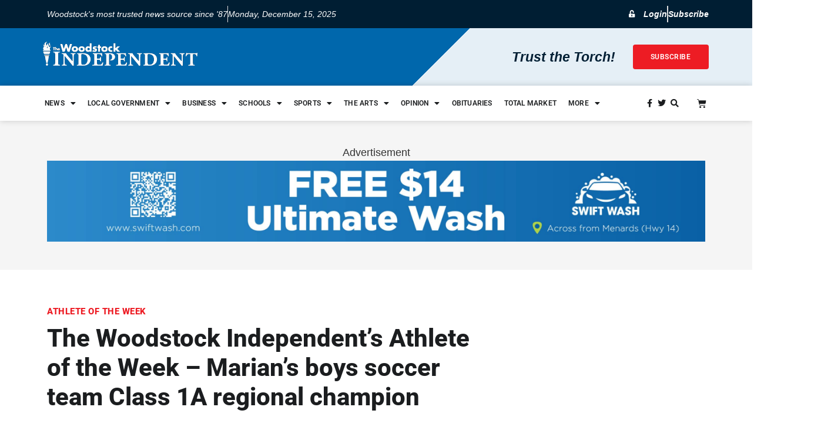

--- FILE ---
content_type: text/css
request_url: https://www.thewoodstockindependent.com/wp-content/uploads/elementor/css/post-36042.css?ver=1765469903
body_size: 700
content:
.elementor-kit-36042{--e-global-color-primary:#6EC1E4;--e-global-color-secondary:#54595F;--e-global-color-text:#7A7A7A;--e-global-color-accent:#61CE70;--e-global-color-4d3d4a6:#0067AC;--e-global-color-c7af263:#001E33;--e-global-color-f31e0d5:#ED1C24;--e-global-color-0b46589:#626E75;--e-global-color-f9d2492:#E5EFF6;--e-global-color-f04f8ae:#f5f5f5;--e-global-color-b5acf7c:#4E7895;--e-global-color-a962aff:#73CF42;--e-global-color-9a6f9c1:#1B1D1F;--e-global-color-5f5fcae:#DEDEDE;--e-global-color-9622a08:#FAFAFA;--e-global-typography-primary-font-family:"Roboto";--e-global-typography-primary-font-weight:600;--e-global-typography-secondary-font-family:"Roboto Slab";--e-global-typography-secondary-font-weight:400;--e-global-typography-text-font-family:"Roboto";--e-global-typography-text-font-weight:400;--e-global-typography-accent-font-family:"Roboto";--e-global-typography-accent-font-weight:500;--e-global-typography-a715d45-font-family:"Georgia";--e-global-typography-a715d45-font-size:1rem;--e-global-typography-a715d45-font-weight:400;--e-global-typography-a715d45-line-height:1.5em;--e-global-typography-5280b05-font-family:"Roboto";--e-global-typography-5280b05-font-size:0.75rem;--e-global-typography-5280b05-font-weight:600;--e-global-typography-5280b05-text-transform:uppercase;--e-global-typography-5280b05-line-height:1.5em;--e-global-typography-5280b05-letter-spacing:0.5px;--e-global-typography-756981f-font-family:"Roboto";--e-global-typography-756981f-font-size:0.75rem;--e-global-typography-756981f-font-weight:400;--e-global-typography-756981f-letter-spacing:0.35px;--e-global-typography-cfcf5ef-font-family:"Roboto";--e-global-typography-cfcf5ef-font-size:1.5rem;--e-global-typography-cfcf5ef-font-weight:800;--e-global-typography-cfcf5ef-line-height:30px;--e-global-typography-c0c4bf4-font-family:"Roboto";--e-global-typography-c0c4bf4-font-size:0.875rem;--e-global-typography-c0c4bf4-font-weight:800;--e-global-typography-c0c4bf4-text-transform:uppercase;--e-global-typography-c0c4bf4-line-height:1.5em;--e-global-typography-c0c4bf4-letter-spacing:0.5px;--e-global-typography-81e66f0-font-family:"Roboto";--e-global-typography-81e66f0-font-size:1.25rem;--e-global-typography-81e66f0-font-weight:800;--e-global-typography-81e66f0-line-height:1.33em;--e-global-typography-86f3493-font-family:"Roboto";--e-global-typography-86f3493-font-size:1rem;--e-global-typography-86f3493-font-weight:800;--e-global-typography-86f3493-line-height:1.33em;--e-global-typography-b566101-font-family:"Georgia";--e-global-typography-b566101-font-size:0.85rem;--e-global-typography-b566101-font-weight:400;--e-global-typography-b566101-line-height:1.4em;--e-global-typography-4d4942b-font-family:"Roboto";--e-global-typography-4d4942b-font-size:0.75rem;--e-global-typography-4d4942b-font-weight:400;--e-global-typography-4d4942b-text-decoration:underline;--e-global-typography-4d4942b-letter-spacing:0.25px;--e-global-typography-9833ffe-font-family:"Roboto";--e-global-typography-9833ffe-font-size:0.75rem;--e-global-typography-9833ffe-font-weight:600;--e-global-typography-9833ffe-text-transform:uppercase;--e-global-typography-9833ffe-letter-spacing:0.55px;--e-global-typography-5eb4d02-font-family:"Roboto";--e-global-typography-5eb4d02-font-size:2.625rem;--e-global-typography-5eb4d02-font-weight:800;--e-global-typography-5eb4d02-line-height:1.2em;--e-global-typography-f3c9dd6-font-family:"Roboto";--e-global-typography-f3c9dd6-font-size:15px;--e-global-typography-f3c9dd6-font-weight:800;--e-global-typography-f3c9dd6-text-transform:uppercase;--e-global-typography-f3c9dd6-line-height:1.5em;--e-global-typography-f3c9dd6-letter-spacing:0.5px;--e-global-typography-e613a37-font-family:"Georgia";--e-global-typography-e613a37-font-size:1.125rem;--e-global-typography-e613a37-font-weight:400;--e-global-typography-e613a37-line-height:1.6em;--e-global-typography-cbc478a-font-family:"Roboto";--e-global-typography-cbc478a-font-size:1rem;--e-global-typography-cbc478a-font-weight:400;--e-global-typography-cbc478a-line-height:1.5em;font-family:var( --e-global-typography-e613a37-font-family ), Sans-serif;font-size:var( --e-global-typography-e613a37-font-size );font-weight:var( --e-global-typography-e613a37-font-weight );line-height:var( --e-global-typography-e613a37-line-height );}.elementor-kit-36042 e-page-transition{background-color:#FFBC7D;}.elementor-kit-36042 p{margin-block-end:0px;}.elementor-kit-36042 a{color:var( --e-global-color-9a6f9c1 );}.elementor-kit-36042 h3{color:var( --e-global-color-9a6f9c1 );font-family:var( --e-global-typography-cfcf5ef-font-family ), Sans-serif;font-size:var( --e-global-typography-cfcf5ef-font-size );font-weight:var( --e-global-typography-cfcf5ef-font-weight );line-height:var( --e-global-typography-cfcf5ef-line-height );}.elementor-kit-36042 h4{font-family:var( --e-global-typography-81e66f0-font-family ), Sans-serif;font-size:var( --e-global-typography-81e66f0-font-size );font-weight:var( --e-global-typography-81e66f0-font-weight );line-height:var( --e-global-typography-81e66f0-line-height );}.elementor-kit-36042 h5{font-family:var( --e-global-typography-86f3493-font-family ), Sans-serif;font-size:var( --e-global-typography-86f3493-font-size );font-weight:var( --e-global-typography-86f3493-font-weight );line-height:var( --e-global-typography-86f3493-line-height );}.elementor-kit-36042 button,.elementor-kit-36042 input[type="button"],.elementor-kit-36042 input[type="submit"],.elementor-kit-36042 .elementor-button{color:#FFFFFF;}.elementor-section.elementor-section-boxed > .elementor-container{max-width:1140px;}.e-con{--container-max-width:1140px;}.elementor-widget:not(:last-child){margin-block-end:20px;}.elementor-element{--widgets-spacing:20px 20px;--widgets-spacing-row:20px;--widgets-spacing-column:20px;}{}h1.entry-title{display:var(--page-title-display);}@media(max-width:1024px){.elementor-kit-36042{font-size:var( --e-global-typography-e613a37-font-size );line-height:var( --e-global-typography-e613a37-line-height );}.elementor-kit-36042 h3{font-size:var( --e-global-typography-cfcf5ef-font-size );line-height:var( --e-global-typography-cfcf5ef-line-height );}.elementor-kit-36042 h4{font-size:var( --e-global-typography-81e66f0-font-size );line-height:var( --e-global-typography-81e66f0-line-height );}.elementor-kit-36042 h5{font-size:var( --e-global-typography-86f3493-font-size );line-height:var( --e-global-typography-86f3493-line-height );}.elementor-section.elementor-section-boxed > .elementor-container{max-width:1024px;}.e-con{--container-max-width:1024px;}}@media(max-width:767px){.elementor-kit-36042{--e-global-typography-5eb4d02-font-size:31px;--e-global-typography-5eb4d02-line-height:1.1em;--e-global-typography-f3c9dd6-font-size:14px;font-size:var( --e-global-typography-e613a37-font-size );line-height:var( --e-global-typography-e613a37-line-height );}.elementor-kit-36042 h3{font-size:var( --e-global-typography-cfcf5ef-font-size );line-height:var( --e-global-typography-cfcf5ef-line-height );}.elementor-kit-36042 h4{font-size:var( --e-global-typography-81e66f0-font-size );line-height:var( --e-global-typography-81e66f0-line-height );}.elementor-kit-36042 h5{font-size:var( --e-global-typography-86f3493-font-size );line-height:var( --e-global-typography-86f3493-line-height );}.elementor-section.elementor-section-boxed > .elementor-container{max-width:767px;}.e-con{--container-max-width:767px;}}

--- FILE ---
content_type: text/css
request_url: https://www.thewoodstockindependent.com/wp-content/uploads/elementor/css/post-37507.css?ver=1765469905
body_size: 1227
content:
.elementor-37507 .elementor-element.elementor-element-c32751c:not(.elementor-motion-effects-element-type-background), .elementor-37507 .elementor-element.elementor-element-c32751c > .elementor-motion-effects-container > .elementor-motion-effects-layer{background-color:var( --e-global-color-c7af263 );}.elementor-37507 .elementor-element.elementor-element-c32751c{transition:background 0.3s, border 0.3s, border-radius 0.3s, box-shadow 0.3s;padding:60px 0px 60px 0px;}.elementor-37507 .elementor-element.elementor-element-c32751c > .elementor-background-overlay{transition:background 0.3s, border-radius 0.3s, opacity 0.3s;}.elementor-37507 .elementor-element.elementor-element-6d6598e2:not(.elementor-motion-effects-element-type-background) > .elementor-widget-wrap, .elementor-37507 .elementor-element.elementor-element-6d6598e2 > .elementor-widget-wrap > .elementor-motion-effects-container > .elementor-motion-effects-layer{background-color:var( --e-global-color-c7af263 );}.elementor-bc-flex-widget .elementor-37507 .elementor-element.elementor-element-6d6598e2.elementor-column .elementor-widget-wrap{align-items:flex-start;}.elementor-37507 .elementor-element.elementor-element-6d6598e2.elementor-column.elementor-element[data-element_type="column"] > .elementor-widget-wrap.elementor-element-populated{align-content:flex-start;align-items:flex-start;}.elementor-37507 .elementor-element.elementor-element-6d6598e2 > .elementor-element-populated{border-style:solid;border-width:0px 01px 0px 0px;border-color:#FFFFFF;transition:background 0.3s, border 0.3s, border-radius 0.3s, box-shadow 0.3s;margin:10px 80px 30px 0px;--e-column-margin-right:80px;--e-column-margin-left:0px;padding:0px 0px 0px 0px;}.elementor-37507 .elementor-element.elementor-element-6d6598e2 > .elementor-element-populated > .elementor-background-overlay{transition:background 0.3s, border-radius 0.3s, opacity 0.3s;}.elementor-37507 .elementor-element.elementor-element-0c6f3c6 .elementor-heading-title{font-family:"Georgia", Sans-serif;font-size:1.125rem;font-weight:700;font-style:italic;line-height:1.6em;color:#FFFFFF;}.elementor-37507 .elementor-element.elementor-element-705b45f > .elementor-widget-container{margin:0px 0px 0px 0px;}.elementor-37507 .elementor-element.elementor-element-705b45f{text-align:left;}.elementor-37507 .elementor-element.elementor-element-705b45f img{width:23%;}.elementor-bc-flex-widget .elementor-37507 .elementor-element.elementor-element-fb9e94f.elementor-column .elementor-widget-wrap{align-items:flex-start;}.elementor-37507 .elementor-element.elementor-element-fb9e94f.elementor-column.elementor-element[data-element_type="column"] > .elementor-widget-wrap.elementor-element-populated{align-content:flex-start;align-items:flex-start;}.elementor-37507 .elementor-element.elementor-element-73dd3abf .elementor-heading-title{font-family:"Poppins", Sans-serif;font-size:0.875rem;font-weight:600;text-transform:uppercase;color:#ffffff;}.elementor-37507 .elementor-element.elementor-element-6e1420ca .elementor-icon-list-items:not(.elementor-inline-items) .elementor-icon-list-item:not(:last-child){padding-block-end:calc(5px/2);}.elementor-37507 .elementor-element.elementor-element-6e1420ca .elementor-icon-list-items:not(.elementor-inline-items) .elementor-icon-list-item:not(:first-child){margin-block-start:calc(5px/2);}.elementor-37507 .elementor-element.elementor-element-6e1420ca .elementor-icon-list-items.elementor-inline-items .elementor-icon-list-item{margin-inline:calc(5px/2);}.elementor-37507 .elementor-element.elementor-element-6e1420ca .elementor-icon-list-items.elementor-inline-items{margin-inline:calc(-5px/2);}.elementor-37507 .elementor-element.elementor-element-6e1420ca .elementor-icon-list-items.elementor-inline-items .elementor-icon-list-item:after{inset-inline-end:calc(-5px/2);}.elementor-37507 .elementor-element.elementor-element-6e1420ca .elementor-icon-list-icon i{transition:color 0.3s;}.elementor-37507 .elementor-element.elementor-element-6e1420ca .elementor-icon-list-icon svg{transition:fill 0.3s;}.elementor-37507 .elementor-element.elementor-element-6e1420ca{--e-icon-list-icon-size:0px;--icon-vertical-offset:0px;}.elementor-37507 .elementor-element.elementor-element-6e1420ca .elementor-icon-list-icon{padding-inline-end:0px;}.elementor-37507 .elementor-element.elementor-element-6e1420ca .elementor-icon-list-item > .elementor-icon-list-text, .elementor-37507 .elementor-element.elementor-element-6e1420ca .elementor-icon-list-item > a{font-family:"Roboto", Sans-serif;font-size:0.875rem;font-weight:400;}.elementor-37507 .elementor-element.elementor-element-6e1420ca .elementor-icon-list-text{color:#FFFFFF87;transition:color 0.3s;}.elementor-bc-flex-widget .elementor-37507 .elementor-element.elementor-element-754cd19f.elementor-column .elementor-widget-wrap{align-items:flex-start;}.elementor-37507 .elementor-element.elementor-element-754cd19f.elementor-column.elementor-element[data-element_type="column"] > .elementor-widget-wrap.elementor-element-populated{align-content:flex-start;align-items:flex-start;}.elementor-37507 .elementor-element.elementor-element-e36bffa .elementor-heading-title{font-family:"Poppins", Sans-serif;font-size:0.875rem;font-weight:700;text-transform:uppercase;color:#ffffff;}.elementor-37507 .elementor-element.elementor-element-5797855 .elementor-icon-list-items:not(.elementor-inline-items) .elementor-icon-list-item:not(:last-child){padding-block-end:calc(5px/2);}.elementor-37507 .elementor-element.elementor-element-5797855 .elementor-icon-list-items:not(.elementor-inline-items) .elementor-icon-list-item:not(:first-child){margin-block-start:calc(5px/2);}.elementor-37507 .elementor-element.elementor-element-5797855 .elementor-icon-list-items.elementor-inline-items .elementor-icon-list-item{margin-inline:calc(5px/2);}.elementor-37507 .elementor-element.elementor-element-5797855 .elementor-icon-list-items.elementor-inline-items{margin-inline:calc(-5px/2);}.elementor-37507 .elementor-element.elementor-element-5797855 .elementor-icon-list-items.elementor-inline-items .elementor-icon-list-item:after{inset-inline-end:calc(-5px/2);}.elementor-37507 .elementor-element.elementor-element-5797855 .elementor-icon-list-icon i{transition:color 0.3s;}.elementor-37507 .elementor-element.elementor-element-5797855 .elementor-icon-list-icon svg{transition:fill 0.3s;}.elementor-37507 .elementor-element.elementor-element-5797855{--e-icon-list-icon-size:0px;--icon-vertical-offset:0px;}.elementor-37507 .elementor-element.elementor-element-5797855 .elementor-icon-list-icon{padding-inline-end:0px;}.elementor-37507 .elementor-element.elementor-element-5797855 .elementor-icon-list-item > .elementor-icon-list-text, .elementor-37507 .elementor-element.elementor-element-5797855 .elementor-icon-list-item > a{font-family:"Roboto", Sans-serif;font-size:0.875rem;font-weight:400;}.elementor-37507 .elementor-element.elementor-element-5797855 .elementor-icon-list-text{color:#FFFFFF87;transition:color 0.3s;}.elementor-bc-flex-widget .elementor-37507 .elementor-element.elementor-element-6a55184e.elementor-column .elementor-widget-wrap{align-items:flex-start;}.elementor-37507 .elementor-element.elementor-element-6a55184e.elementor-column.elementor-element[data-element_type="column"] > .elementor-widget-wrap.elementor-element-populated{align-content:flex-start;align-items:flex-start;}.elementor-37507 .elementor-element.elementor-element-f4550f8 .elementor-heading-title{font-family:"Poppins", Sans-serif;font-size:0.875rem;font-weight:700;text-transform:uppercase;color:#ffffff;}.elementor-37507 .elementor-element.elementor-element-cd0756a .elementor-icon-list-items:not(.elementor-inline-items) .elementor-icon-list-item:not(:last-child){padding-block-end:calc(5px/2);}.elementor-37507 .elementor-element.elementor-element-cd0756a .elementor-icon-list-items:not(.elementor-inline-items) .elementor-icon-list-item:not(:first-child){margin-block-start:calc(5px/2);}.elementor-37507 .elementor-element.elementor-element-cd0756a .elementor-icon-list-items.elementor-inline-items .elementor-icon-list-item{margin-inline:calc(5px/2);}.elementor-37507 .elementor-element.elementor-element-cd0756a .elementor-icon-list-items.elementor-inline-items{margin-inline:calc(-5px/2);}.elementor-37507 .elementor-element.elementor-element-cd0756a .elementor-icon-list-items.elementor-inline-items .elementor-icon-list-item:after{inset-inline-end:calc(-5px/2);}.elementor-37507 .elementor-element.elementor-element-cd0756a .elementor-icon-list-icon i{transition:color 0.3s;}.elementor-37507 .elementor-element.elementor-element-cd0756a .elementor-icon-list-icon svg{transition:fill 0.3s;}.elementor-37507 .elementor-element.elementor-element-cd0756a{--e-icon-list-icon-size:0px;--icon-vertical-offset:0px;}.elementor-37507 .elementor-element.elementor-element-cd0756a .elementor-icon-list-icon{padding-inline-end:0px;}.elementor-37507 .elementor-element.elementor-element-cd0756a .elementor-icon-list-item > .elementor-icon-list-text, .elementor-37507 .elementor-element.elementor-element-cd0756a .elementor-icon-list-item > a{font-family:"Roboto", Sans-serif;font-size:0.875rem;font-weight:400;}.elementor-37507 .elementor-element.elementor-element-cd0756a .elementor-icon-list-text{color:#FFFFFF87;transition:color 0.3s;}.elementor-bc-flex-widget .elementor-37507 .elementor-element.elementor-element-3b1eb1ee.elementor-column .elementor-widget-wrap{align-items:flex-start;}.elementor-37507 .elementor-element.elementor-element-3b1eb1ee.elementor-column.elementor-element[data-element_type="column"] > .elementor-widget-wrap.elementor-element-populated{align-content:flex-start;align-items:flex-start;}.elementor-37507 .elementor-element.elementor-element-2476a13 .elementor-heading-title{font-family:"Poppins", Sans-serif;font-size:0.875rem;font-weight:700;text-transform:uppercase;color:#ffffff;}.elementor-37507 .elementor-element.elementor-element-663f8e80 > .elementor-widget-container{margin:0px 0px 0px 0px;}.elementor-37507 .elementor-element.elementor-element-663f8e80 .elementor-icon-list-items:not(.elementor-inline-items) .elementor-icon-list-item:not(:last-child){padding-block-end:calc(7px/2);}.elementor-37507 .elementor-element.elementor-element-663f8e80 .elementor-icon-list-items:not(.elementor-inline-items) .elementor-icon-list-item:not(:first-child){margin-block-start:calc(7px/2);}.elementor-37507 .elementor-element.elementor-element-663f8e80 .elementor-icon-list-items.elementor-inline-items .elementor-icon-list-item{margin-inline:calc(7px/2);}.elementor-37507 .elementor-element.elementor-element-663f8e80 .elementor-icon-list-items.elementor-inline-items{margin-inline:calc(-7px/2);}.elementor-37507 .elementor-element.elementor-element-663f8e80 .elementor-icon-list-items.elementor-inline-items .elementor-icon-list-item:after{inset-inline-end:calc(-7px/2);}.elementor-37507 .elementor-element.elementor-element-663f8e80 .elementor-icon-list-icon i{color:var( --e-global-color-f31e0d5 );transition:color 0.3s;}.elementor-37507 .elementor-element.elementor-element-663f8e80 .elementor-icon-list-icon svg{fill:var( --e-global-color-f31e0d5 );transition:fill 0.3s;}.elementor-37507 .elementor-element.elementor-element-663f8e80{--e-icon-list-icon-size:14px;--icon-vertical-offset:0px;}.elementor-37507 .elementor-element.elementor-element-663f8e80 .elementor-icon-list-icon{padding-inline-end:6px;}.elementor-37507 .elementor-element.elementor-element-663f8e80 .elementor-icon-list-item > .elementor-icon-list-text, .elementor-37507 .elementor-element.elementor-element-663f8e80 .elementor-icon-list-item > a{font-family:"Roboto", Sans-serif;font-size:0.875rem;font-weight:400;}.elementor-37507 .elementor-element.elementor-element-663f8e80 .elementor-icon-list-text{color:#FFFFFF;transition:color 0.3s;}.elementor-37507 .elementor-element.elementor-element-5290fa46 > .elementor-container > .elementor-column > .elementor-widget-wrap{align-content:center;align-items:center;}.elementor-37507 .elementor-element.elementor-element-5290fa46:not(.elementor-motion-effects-element-type-background), .elementor-37507 .elementor-element.elementor-element-5290fa46 > .elementor-motion-effects-container > .elementor-motion-effects-layer{background-color:#00121F;}.elementor-37507 .elementor-element.elementor-element-5290fa46 > .elementor-container{min-height:50px;}.elementor-37507 .elementor-element.elementor-element-5290fa46{transition:background 0.3s, border 0.3s, border-radius 0.3s, box-shadow 0.3s;}.elementor-37507 .elementor-element.elementor-element-5290fa46 > .elementor-background-overlay{transition:background 0.3s, border-radius 0.3s, opacity 0.3s;}.elementor-37507 .elementor-element.elementor-element-2b88c2f9 > .elementor-element-populated{padding:0px 0px 0px 0px;}.elementor-37507 .elementor-element.elementor-element-e2a5625{text-align:left;}.elementor-37507 .elementor-element.elementor-element-e2a5625 .elementor-heading-title{font-family:"Poppins", Sans-serif;font-size:0.75rem;font-weight:400;color:#FFFFFF;}.elementor-37507 .elementor-element.elementor-element-475f15bd{--grid-template-columns:repeat(0, auto);--icon-size:15px;--grid-column-gap:24px;--grid-row-gap:0px;}.elementor-37507 .elementor-element.elementor-element-475f15bd .elementor-widget-container{text-align:right;}.elementor-37507 .elementor-element.elementor-element-475f15bd .elementor-social-icon{background-color:rgba(0,0,0,0);--icon-padding:0em;}.elementor-37507 .elementor-element.elementor-element-475f15bd .elementor-social-icon i{color:#FFFFFF;}.elementor-37507 .elementor-element.elementor-element-475f15bd .elementor-social-icon svg{fill:#FFFFFF;}.elementor-37507 .elementor-element.elementor-element-475f15bd .elementor-social-icon:hover i{color:var( --e-global-color-f31e0d5 );}.elementor-37507 .elementor-element.elementor-element-475f15bd .elementor-social-icon:hover svg{fill:var( --e-global-color-f31e0d5 );}@media(max-width:1024px){.elementor-37507 .elementor-element.elementor-element-c32751c{padding:50px 20px 50px 20px;}.elementor-37507 .elementor-element.elementor-element-6d6598e2 > .elementor-element-populated{border-width:0px 0px 0px 0px;margin:0px 0px 40px 15px;--e-column-margin-right:0px;--e-column-margin-left:15px;}.elementor-37507 .elementor-element.elementor-element-0c6f3c6{text-align:center;}.elementor-37507 .elementor-element.elementor-element-705b45f{text-align:center;}.elementor-37507 .elementor-element.elementor-element-705b45f img{width:23px;}.elementor-37507 .elementor-element.elementor-element-fb9e94f > .elementor-element-populated{margin:0px 0px 0px 0px;--e-column-margin-right:0px;--e-column-margin-left:0px;}.elementor-37507 .elementor-element.elementor-element-6e1420ca .elementor-icon-list-item > .elementor-icon-list-text, .elementor-37507 .elementor-element.elementor-element-6e1420ca .elementor-icon-list-item > a{font-size:13px;}.elementor-37507 .elementor-element.elementor-element-5797855 .elementor-icon-list-item > .elementor-icon-list-text, .elementor-37507 .elementor-element.elementor-element-5797855 .elementor-icon-list-item > a{font-size:13px;}.elementor-37507 .elementor-element.elementor-element-cd0756a .elementor-icon-list-item > .elementor-icon-list-text, .elementor-37507 .elementor-element.elementor-element-cd0756a .elementor-icon-list-item > a{font-size:13px;}.elementor-37507 .elementor-element.elementor-element-3b1eb1ee > .elementor-element-populated{margin:40px 0px 0px 0px;--e-column-margin-right:0px;--e-column-margin-left:0px;}.elementor-37507 .elementor-element.elementor-element-2476a13{text-align:center;}.elementor-37507 .elementor-element.elementor-element-663f8e80 .elementor-icon-list-items:not(.elementor-inline-items) .elementor-icon-list-item:not(:last-child){padding-block-end:calc(12px/2);}.elementor-37507 .elementor-element.elementor-element-663f8e80 .elementor-icon-list-items:not(.elementor-inline-items) .elementor-icon-list-item:not(:first-child){margin-block-start:calc(12px/2);}.elementor-37507 .elementor-element.elementor-element-663f8e80 .elementor-icon-list-items.elementor-inline-items .elementor-icon-list-item{margin-inline:calc(12px/2);}.elementor-37507 .elementor-element.elementor-element-663f8e80 .elementor-icon-list-items.elementor-inline-items{margin-inline:calc(-12px/2);}.elementor-37507 .elementor-element.elementor-element-663f8e80 .elementor-icon-list-items.elementor-inline-items .elementor-icon-list-item:after{inset-inline-end:calc(-12px/2);}.elementor-37507 .elementor-element.elementor-element-663f8e80 .elementor-icon-list-item > .elementor-icon-list-text, .elementor-37507 .elementor-element.elementor-element-663f8e80 .elementor-icon-list-item > a{font-size:13px;}.elementor-37507 .elementor-element.elementor-element-5290fa46{padding:0px 20px 0px 20px;}}@media(max-width:767px){.elementor-37507 .elementor-element.elementor-element-c32751c{padding:40px 5px 40px 05px;}.elementor-37507 .elementor-element.elementor-element-6d6598e2{width:100%;}.elementor-37507 .elementor-element.elementor-element-6d6598e2 > .elementor-element-populated{border-width:0px 0px 0px 0px;margin:20px 0px 0px 0px;--e-column-margin-right:0px;--e-column-margin-left:0px;padding:10px 0px 0px 10px;}.elementor-37507 .elementor-element.elementor-element-0c6f3c6{text-align:left;}.elementor-37507 .elementor-element.elementor-element-705b45f{text-align:left;}.elementor-37507 .elementor-element.elementor-element-705b45f img{width:10%;}.elementor-37507 .elementor-element.elementor-element-fb9e94f{width:100%;}.elementor-37507 .elementor-element.elementor-element-fb9e94f > .elementor-element-populated{margin:20px 0px 0px 0px;--e-column-margin-right:0px;--e-column-margin-left:0px;}.elementor-37507 .elementor-element.elementor-element-754cd19f{width:100%;}.elementor-37507 .elementor-element.elementor-element-754cd19f > .elementor-element-populated{margin:20px 0px 0px 0px;--e-column-margin-right:0px;--e-column-margin-left:0px;}.elementor-37507 .elementor-element.elementor-element-6a55184e{width:100%;}.elementor-37507 .elementor-element.elementor-element-6a55184e > .elementor-element-populated{margin:20px 0px 0px 0px;--e-column-margin-right:0px;--e-column-margin-left:0px;}.elementor-37507 .elementor-element.elementor-element-3b1eb1ee > .elementor-element-populated{margin:40px 0px 0px 0px;--e-column-margin-right:0px;--e-column-margin-left:0px;}.elementor-37507 .elementor-element.elementor-element-663f8e80 .elementor-icon-list-items:not(.elementor-inline-items) .elementor-icon-list-item:not(:last-child){padding-block-end:calc(0px/2);}.elementor-37507 .elementor-element.elementor-element-663f8e80 .elementor-icon-list-items:not(.elementor-inline-items) .elementor-icon-list-item:not(:first-child){margin-block-start:calc(0px/2);}.elementor-37507 .elementor-element.elementor-element-663f8e80 .elementor-icon-list-items.elementor-inline-items .elementor-icon-list-item{margin-inline:calc(0px/2);}.elementor-37507 .elementor-element.elementor-element-663f8e80 .elementor-icon-list-items.elementor-inline-items{margin-inline:calc(-0px/2);}.elementor-37507 .elementor-element.elementor-element-663f8e80 .elementor-icon-list-items.elementor-inline-items .elementor-icon-list-item:after{inset-inline-end:calc(-0px/2);}.elementor-37507 .elementor-element.elementor-element-5290fa46{padding:10px 0px 10px 0px;}.elementor-37507 .elementor-element.elementor-element-e2a5625{text-align:center;}.elementor-37507 .elementor-element.elementor-element-475f15bd .elementor-widget-container{text-align:center;}}@media(min-width:768px){.elementor-37507 .elementor-element.elementor-element-6d6598e2{width:23.86%;}.elementor-37507 .elementor-element.elementor-element-fb9e94f{width:16.93%;}.elementor-37507 .elementor-element.elementor-element-754cd19f{width:17.105%;}.elementor-37507 .elementor-element.elementor-element-6a55184e{width:15.263%;}.elementor-37507 .elementor-element.elementor-element-3b1eb1ee{width:26.842%;}}@media(max-width:1024px) and (min-width:768px){.elementor-37507 .elementor-element.elementor-element-6d6598e2{width:100%;}.elementor-37507 .elementor-element.elementor-element-fb9e94f{width:33%;}.elementor-37507 .elementor-element.elementor-element-754cd19f{width:33%;}.elementor-37507 .elementor-element.elementor-element-6a55184e{width:33%;}.elementor-37507 .elementor-element.elementor-element-3b1eb1ee{width:100%;}}

--- FILE ---
content_type: text/css
request_url: https://www.thewoodstockindependent.com/wp-content/uploads/elementor/css/post-37518.css?ver=1765469922
body_size: 2325
content:
.elementor-37518 .elementor-element.elementor-element-437a0d6f:not(.elementor-motion-effects-element-type-background), .elementor-37518 .elementor-element.elementor-element-437a0d6f > .elementor-motion-effects-container > .elementor-motion-effects-layer{background-color:var( --e-global-color-f04f8ae );}.elementor-37518 .elementor-element.elementor-element-437a0d6f{overflow:hidden;transition:background 0.3s, border 0.3s, border-radius 0.3s, box-shadow 0.3s;padding:30px 0px 30px 0px;}.elementor-37518 .elementor-element.elementor-element-437a0d6f > .elementor-background-overlay{transition:background 0.3s, border-radius 0.3s, opacity 0.3s;}.elementor-37518 .elementor-element.elementor-element-7d8bfaf4{text-align:center;}.elementor-37518 .elementor-element.elementor-element-fbb5125{overflow:hidden;margin-top:50px;margin-bottom:20px;}.elementor-37518 .elementor-element.elementor-element-366f5ec > .elementor-widget-container{margin:0px 0px -10px 0px;}.elementor-37518 .elementor-element.elementor-element-366f5ec .elementor-icon-list-icon{width:14px;}.elementor-37518 .elementor-element.elementor-element-366f5ec .elementor-icon-list-icon i{font-size:14px;}.elementor-37518 .elementor-element.elementor-element-366f5ec .elementor-icon-list-icon svg{--e-icon-list-icon-size:14px;}.elementor-37518 .elementor-element.elementor-element-366f5ec .elementor-icon-list-text, .elementor-37518 .elementor-element.elementor-element-366f5ec .elementor-icon-list-text a{color:var( --e-global-color-f31e0d5 );}.elementor-37518 .elementor-element.elementor-element-366f5ec .elementor-icon-list-item{font-family:var( --e-global-typography-f3c9dd6-font-family ), Sans-serif;font-size:var( --e-global-typography-f3c9dd6-font-size );font-weight:var( --e-global-typography-f3c9dd6-font-weight );text-transform:var( --e-global-typography-f3c9dd6-text-transform );line-height:var( --e-global-typography-f3c9dd6-line-height );letter-spacing:var( --e-global-typography-f3c9dd6-letter-spacing );}.elementor-37518 .elementor-element.elementor-element-e756f93 .elementor-heading-title{font-family:var( --e-global-typography-5eb4d02-font-family ), Sans-serif;font-size:var( --e-global-typography-5eb4d02-font-size );font-weight:var( --e-global-typography-5eb4d02-font-weight );line-height:var( --e-global-typography-5eb4d02-line-height );color:var( --e-global-color-9a6f9c1 );}.elementor-37518 .elementor-element.elementor-element-b0910f9 .elementor-icon-list-items:not(.elementor-inline-items) .elementor-icon-list-item:not(:last-child){padding-bottom:calc(32px/2);}.elementor-37518 .elementor-element.elementor-element-b0910f9 .elementor-icon-list-items:not(.elementor-inline-items) .elementor-icon-list-item:not(:first-child){margin-top:calc(32px/2);}.elementor-37518 .elementor-element.elementor-element-b0910f9 .elementor-icon-list-items.elementor-inline-items .elementor-icon-list-item{margin-right:calc(32px/2);margin-left:calc(32px/2);}.elementor-37518 .elementor-element.elementor-element-b0910f9 .elementor-icon-list-items.elementor-inline-items{margin-right:calc(-32px/2);margin-left:calc(-32px/2);}body.rtl .elementor-37518 .elementor-element.elementor-element-b0910f9 .elementor-icon-list-items.elementor-inline-items .elementor-icon-list-item:after{left:calc(-32px/2);}body:not(.rtl) .elementor-37518 .elementor-element.elementor-element-b0910f9 .elementor-icon-list-items.elementor-inline-items .elementor-icon-list-item:after{right:calc(-32px/2);}.elementor-37518 .elementor-element.elementor-element-b0910f9 .elementor-icon-list-item:not(:last-child):after{content:"";height:70%;border-color:#000000;}.elementor-37518 .elementor-element.elementor-element-b0910f9 .elementor-icon-list-items:not(.elementor-inline-items) .elementor-icon-list-item:not(:last-child):after{border-top-style:solid;border-top-width:1px;}.elementor-37518 .elementor-element.elementor-element-b0910f9 .elementor-icon-list-items.elementor-inline-items .elementor-icon-list-item:not(:last-child):after{border-left-style:solid;}.elementor-37518 .elementor-element.elementor-element-b0910f9 .elementor-inline-items .elementor-icon-list-item:not(:last-child):after{border-left-width:1px;}.elementor-37518 .elementor-element.elementor-element-b0910f9 .elementor-icon-list-icon i{color:#686868;font-size:16px;}.elementor-37518 .elementor-element.elementor-element-b0910f9 .elementor-icon-list-icon svg{fill:#686868;--e-icon-list-icon-size:16px;}.elementor-37518 .elementor-element.elementor-element-b0910f9 .elementor-icon-list-icon{width:16px;}.elementor-37518 .elementor-element.elementor-element-b0910f9 .elementor-icon-list-text, .elementor-37518 .elementor-element.elementor-element-b0910f9 .elementor-icon-list-text a{color:#686868;}.elementor-37518 .elementor-element.elementor-element-b0910f9 .elementor-icon-list-item{font-family:var( --e-global-typography-756981f-font-family ), Sans-serif;font-size:var( --e-global-typography-756981f-font-size );font-weight:var( --e-global-typography-756981f-font-weight );letter-spacing:var( --e-global-typography-756981f-letter-spacing );}.elementor-37518 .elementor-element.elementor-element-f660da4 > .elementor-widget-container{margin:-10px 0px 0px 0px;}.elementor-37518 .elementor-element.elementor-element-f660da4 .elementor-icon-list-icon i{color:var( --e-global-color-f31e0d5 );font-size:16px;}.elementor-37518 .elementor-element.elementor-element-f660da4 .elementor-icon-list-icon svg{fill:var( --e-global-color-f31e0d5 );--e-icon-list-icon-size:16px;}.elementor-37518 .elementor-element.elementor-element-f660da4 .elementor-icon-list-icon{width:16px;}body:not(.rtl) .elementor-37518 .elementor-element.elementor-element-f660da4 .elementor-icon-list-text{padding-left:4px;}body.rtl .elementor-37518 .elementor-element.elementor-element-f660da4 .elementor-icon-list-text{padding-right:4px;}.elementor-37518 .elementor-element.elementor-element-f660da4 .elementor-icon-list-text, .elementor-37518 .elementor-element.elementor-element-f660da4 .elementor-icon-list-text a{color:#686868;}.elementor-37518 .elementor-element.elementor-element-f660da4 .elementor-icon-list-item{font-family:var( --e-global-typography-756981f-font-family ), Sans-serif;font-size:var( --e-global-typography-756981f-font-size );font-weight:var( --e-global-typography-756981f-font-weight );letter-spacing:var( --e-global-typography-756981f-letter-spacing );}.elementor-bc-flex-widget .elementor-37518 .elementor-element.elementor-element-4234e6b.elementor-column .elementor-widget-wrap{align-items:flex-end;}.elementor-37518 .elementor-element.elementor-element-4234e6b.elementor-column.elementor-element[data-element_type="column"] > .elementor-widget-wrap.elementor-element-populated{align-content:flex-end;align-items:flex-end;}.elementor-37518 .elementor-element.elementor-element-0aecf53 > .elementor-widget-container{margin:0px 0px 0px 0px;padding:0px 0px 0px 0px;}.elementor-37518 .elementor-element.elementor-element-0aecf53{--alignment:right;--grid-side-margin:10px;--grid-column-gap:10px;--grid-row-gap:10px;--grid-bottom-margin:10px;}.elementor-37518 .elementor-element.elementor-element-0aecf53 .elementor-share-btn{font-size:calc(0.65px * 10);}.elementor-37518 .elementor-element.elementor-element-0aecf53 .elementor-share-btn__icon{--e-share-buttons-icon-size:2.6em;}.elementor-37518 .elementor-element.elementor-element-e1b8401 .elementor-button{background-color:var( --e-global-color-b5acf7c );font-family:var( --e-global-typography-9833ffe-font-family ), Sans-serif;font-size:var( --e-global-typography-9833ffe-font-size );font-weight:var( --e-global-typography-9833ffe-font-weight );text-transform:var( --e-global-typography-9833ffe-text-transform );letter-spacing:var( --e-global-typography-9833ffe-letter-spacing );fill:#FFFFFF;color:#FFFFFF;}.elementor-37518 .elementor-element.elementor-element-e1b8401 > .elementor-widget-container{margin:0px 0px 0px 0px;}.elementor-37518 .elementor-element.elementor-element-e1b8401 .elementor-button-content-wrapper{flex-direction:row-reverse;}.elementor-37518 .elementor-element.elementor-element-e1b8401 .elementor-button .elementor-button-content-wrapper{gap:11px;}.elementor-37518 .elementor-element.elementor-element-c1b5934{overflow:hidden;}.elementor-37518 .elementor-element.elementor-element-db3e412{text-align:left;}.elementor-37518 .elementor-element.elementor-element-db3e412 img{width:100%;border-radius:10px 10px 10px 10px;box-shadow:0px 0px 20px 0px rgba(0, 0, 0, 0.21);}.elementor-37518 .elementor-element.elementor-element-db3e412 .widget-image-caption{text-align:left;}.elementor-37518 .elementor-element.elementor-element-cf01c00 > .elementor-widget-container{margin:20px 0px 0px 0px;}.elementor-37518 .elementor-element.elementor-element-cf01c00{color:#1B1D1F;font-family:var( --e-global-typography-e613a37-font-family ), Sans-serif;font-size:var( --e-global-typography-e613a37-font-size );font-weight:var( --e-global-typography-e613a37-font-weight );line-height:var( --e-global-typography-e613a37-line-height );}.elementor-37518 .elementor-element.elementor-element-db68e99 .elementor-icon-list-icon i{color:var( --e-global-color-f31e0d5 );font-size:23px;}.elementor-37518 .elementor-element.elementor-element-db68e99 .elementor-icon-list-icon svg{fill:var( --e-global-color-f31e0d5 );--e-icon-list-icon-size:23px;}.elementor-37518 .elementor-element.elementor-element-db68e99 .elementor-icon-list-icon{width:23px;}body:not(.rtl) .elementor-37518 .elementor-element.elementor-element-db68e99 .elementor-icon-list-text{padding-left:9px;}body.rtl .elementor-37518 .elementor-element.elementor-element-db68e99 .elementor-icon-list-text{padding-right:9px;}.elementor-37518 .elementor-element.elementor-element-db68e99 .elementor-icon-list-text, .elementor-37518 .elementor-element.elementor-element-db68e99 .elementor-icon-list-text a{color:#A5A5A5;}.elementor-37518 .elementor-element.elementor-element-db68e99 .elementor-icon-list-item{font-family:var( --e-global-typography-756981f-font-family ), Sans-serif;font-size:var( --e-global-typography-756981f-font-size );font-weight:var( --e-global-typography-756981f-font-weight );letter-spacing:var( --e-global-typography-756981f-letter-spacing );}.elementor-37518 .elementor-element.elementor-element-390dddf > .elementor-widget-container{background-color:#FAFAFA;padding:20px 20px 20px 20px;border-style:solid;border-width:1px 1px 1px 1px;border-color:#DEDEDE;border-radius:10px 10px 10px 10px;}.elementor-37518 .elementor-element.elementor-element-390dddf .elementor-author-box__name{color:var( --e-global-color-f31e0d5 );font-family:"Roboto", Sans-serif;font-size:0.875rem;font-weight:800;text-transform:uppercase;line-height:1.5em;letter-spacing:0.5px;}.elementor-37518 .elementor-element.elementor-element-390dddf .elementor-author-box__bio{color:var( --e-global-color-9a6f9c1 );font-family:"Roboto", Sans-serif;font-size:0.875rem;font-weight:400;letter-spacing:0.35px;}.elementor-37518 .elementor-element.elementor-element-390dddf .elementor-author-box__button{font-family:var( --e-global-typography-4d4942b-font-family ), Sans-serif;font-size:var( --e-global-typography-4d4942b-font-size );font-weight:var( --e-global-typography-4d4942b-font-weight );text-decoration:var( --e-global-typography-4d4942b-text-decoration );letter-spacing:var( --e-global-typography-4d4942b-letter-spacing );border-width:0px;padding:0px 0px 0px 0px;}.elementor-37518 .elementor-element.elementor-element-d352e26 > .elementor-widget-container{background-color:#FAFAFA;padding:20px 20px 20px 20px;border-style:solid;border-width:1px 1px 1px 1px;border-color:#DEDEDE;border-radius:10px 10px 10px 10px;}.elementor-37518 .elementor-element.elementor-element-d352e26 .elementor-author-box__name{color:var( --e-global-color-f31e0d5 );font-family:var( --e-global-typography-c0c4bf4-font-family ), Sans-serif;font-size:var( --e-global-typography-c0c4bf4-font-size );font-weight:var( --e-global-typography-c0c4bf4-font-weight );text-transform:var( --e-global-typography-c0c4bf4-text-transform );line-height:var( --e-global-typography-c0c4bf4-line-height );letter-spacing:var( --e-global-typography-c0c4bf4-letter-spacing );}.elementor-37518 .elementor-element.elementor-element-d352e26 .elementor-author-box__bio{color:var( --e-global-color-9a6f9c1 );font-family:"Roboto", Sans-serif;font-size:1rem;font-weight:400;}.elementor-37518 .elementor-element.elementor-element-d352e26 .elementor-author-box__button{font-family:var( --e-global-typography-4d4942b-font-family ), Sans-serif;font-size:var( --e-global-typography-4d4942b-font-size );font-weight:var( --e-global-typography-4d4942b-font-weight );text-decoration:var( --e-global-typography-4d4942b-text-decoration );letter-spacing:var( --e-global-typography-4d4942b-letter-spacing );border-width:0px;padding:0px 0px 0px 0px;}.elementor-37518 .elementor-element.elementor-element-f0f999b > .elementor-element-populated{padding:10px 10px 0px 20px;}.elementor-37518 .elementor-element.elementor-global-39761{text-align:left;}.elementor-37518 .elementor-element.elementor-element-27c1a10:not(.elementor-motion-effects-element-type-background), .elementor-37518 .elementor-element.elementor-element-27c1a10 > .elementor-motion-effects-container > .elementor-motion-effects-layer{background-color:#FAFAFA;}.elementor-37518 .elementor-element.elementor-element-27c1a10{overflow:hidden;border-style:solid;border-width:1px 1px 1px 1px;border-color:#DEDEDE;transition:background 0.3s, border 0.3s, border-radius 0.3s, box-shadow 0.3s;margin-top:20px;margin-bottom:0px;padding:15px 15px 15px 15px;}.elementor-37518 .elementor-element.elementor-element-27c1a10, .elementor-37518 .elementor-element.elementor-element-27c1a10 > .elementor-background-overlay{border-radius:5px 5px 5px 5px;}.elementor-37518 .elementor-element.elementor-element-27c1a10 > .elementor-background-overlay{transition:background 0.3s, border-radius 0.3s, opacity 0.3s;}.elementor-37518 .elementor-element.elementor-element-3d36865 .elementor-heading-title{font-family:var( --e-global-typography-f3c9dd6-font-family ), Sans-serif;font-size:var( --e-global-typography-f3c9dd6-font-size );font-weight:var( --e-global-typography-f3c9dd6-font-weight );text-transform:var( --e-global-typography-f3c9dd6-text-transform );line-height:var( --e-global-typography-f3c9dd6-line-height );letter-spacing:var( --e-global-typography-f3c9dd6-letter-spacing );color:var( --e-global-color-f31e0d5 );}.elementor-37518 .elementor-element.elementor-element-6ba17d4 > .elementor-widget-container{margin:0px 0px 0px 0px;padding:0px 0px 0px 0px;}.elementor-37518 .elementor-element.elementor-element-6ba17d4{--grid-side-margin:10px;--grid-column-gap:10px;--grid-row-gap:10px;--grid-bottom-margin:10px;}.elementor-37518 .elementor-element.elementor-element-6ba17d4 .elementor-share-btn{font-size:calc(0.75px * 10);}.elementor-37518 .elementor-element.elementor-element-6ba17d4 .elementor-share-btn__icon{--e-share-buttons-icon-size:2.6em;}.elementor-37518 .elementor-element.elementor-element-5e9d46e3:not(.elementor-motion-effects-element-type-background), .elementor-37518 .elementor-element.elementor-element-5e9d46e3 > .elementor-motion-effects-container > .elementor-motion-effects-layer{background-color:var( --e-global-color-f9d2492 );}.elementor-37518 .elementor-element.elementor-element-5e9d46e3{overflow:hidden;transition:background 0.3s, border 0.3s, border-radius 0.3s, box-shadow 0.3s;margin-top:50px;margin-bottom:0px;padding:40px 0px 40px 0px;}.elementor-37518 .elementor-element.elementor-element-5e9d46e3 > .elementor-background-overlay{transition:background 0.3s, border-radius 0.3s, opacity 0.3s;}.elementor-37518 .elementor-element.elementor-element-6b004be9 > .elementor-element-populated, .elementor-37518 .elementor-element.elementor-element-6b004be9 > .elementor-element-populated > .elementor-background-overlay, .elementor-37518 .elementor-element.elementor-element-6b004be9 > .elementor-background-slideshow{border-radius:0px 0px 0px 0px;}.elementor-37518 .elementor-element.elementor-element-6b004be9 > .elementor-element-populated{padding:15px 0px 15px 0px;}.elementor-37518 .elementor-element.elementor-element-1b8142e6 > .elementor-widget-container{margin:0px 0px 10px 0px;}.elementor-37518 .elementor-element.elementor-element-1b8142e6 .elementor-heading-title{font-family:var( --e-global-typography-c0c4bf4-font-family ), Sans-serif;font-size:var( --e-global-typography-c0c4bf4-font-size );font-weight:var( --e-global-typography-c0c4bf4-font-weight );text-transform:var( --e-global-typography-c0c4bf4-text-transform );line-height:var( --e-global-typography-c0c4bf4-line-height );letter-spacing:var( --e-global-typography-c0c4bf4-letter-spacing );color:var( --e-global-color-f31e0d5 );}.elementor-37518 .elementor-element.elementor-global-59094 .dce-posts-container.dce-skin-grid .dce-post-item{width:calc(100% / 3);flex:0 1 calc( 100% / 3 );flex-grow:0;padding-right:calc( 30px/2 );padding-left:calc( 30px/2 );}.elementor-37518 .elementor-element.elementor-global-59094 .elementor-repeater-item-788bf01 > *{display:inline-block;}.elementor-37518 .elementor-element.elementor-global-59094 .elementor-repeater-item-66f7857 > *{font-family:var( --e-global-typography-b566101-font-family ), Sans-serif;font-size:var( --e-global-typography-b566101-font-size );font-weight:var( --e-global-typography-b566101-font-weight );line-height:var( --e-global-typography-b566101-line-height );color:var( --e-global-color-0b46589 );display:inline-block;}.elementor-37518 .elementor-element.elementor-global-59094 .elementor-repeater-item-66f7857 a{color:var( --e-global-color-0b46589 );}.elementor-37518 .elementor-element.elementor-global-59094 .elementor-repeater-item-66f7857{padding:10px 0px 0px 0px;}.elementor-37518 .elementor-element.elementor-global-59094 .elementor-repeater-item-8164192 > *{font-family:var( --e-global-typography-756981f-font-family ), Sans-serif;font-size:var( --e-global-typography-756981f-font-size );font-weight:var( --e-global-typography-756981f-font-weight );letter-spacing:var( --e-global-typography-756981f-letter-spacing );display:inline-block;}.elementor-37518 .elementor-element.elementor-global-59094 .elementor-repeater-item-8164192{padding:5px 0px 0px 0px;}.elementor-37518 .elementor-element.elementor-global-59094 .dce-post-item{text-align:left;padding-bottom:35px;}.elementor-37518 .elementor-element.elementor-global-59094 > .elementor-widget-container{margin:-10px 0px 0px 0px;padding:0px 0px 0px 0px;}.elementor-37518 .elementor-element.elementor-global-59094 .dce-post-item .dce-post-block{padding:0px 0px 0px 0px;}.elementor-37518 .elementor-element.elementor-global-59094 .dce-posts-fallback{text-align:left;}.elementor-37518 .elementor-element.elementor-global-59094 .dce-posts-container.dce-skin-grid .dce-posts-wrapper{margin-left:calc( -30px/2 );margin-right:calc( -30px/2 );}@media(min-width:768px){.elementor-37518 .elementor-element.elementor-element-8416a18{width:68.947%;}.elementor-37518 .elementor-element.elementor-element-4234e6b{width:30.878%;}.elementor-37518 .elementor-element.elementor-element-ae8da01{width:68.123%;}.elementor-37518 .elementor-element.elementor-element-f0f999b{width:31.877%;}}@media(max-width:1024px) and (min-width:768px){.elementor-37518 .elementor-element.elementor-element-6b004be9{width:100%;}}@media(max-width:1024px){.elementor-37518 .elementor-element.elementor-element-366f5ec .elementor-icon-list-item{font-size:var( --e-global-typography-f3c9dd6-font-size );line-height:var( --e-global-typography-f3c9dd6-line-height );letter-spacing:var( --e-global-typography-f3c9dd6-letter-spacing );}.elementor-37518 .elementor-element.elementor-element-e756f93 .elementor-heading-title{font-size:var( --e-global-typography-5eb4d02-font-size );line-height:var( --e-global-typography-5eb4d02-line-height );}.elementor-37518 .elementor-element.elementor-element-b0910f9 .elementor-icon-list-item{font-size:var( --e-global-typography-756981f-font-size );letter-spacing:var( --e-global-typography-756981f-letter-spacing );}.elementor-37518 .elementor-element.elementor-element-f660da4 .elementor-icon-list-item{font-size:var( --e-global-typography-756981f-font-size );letter-spacing:var( --e-global-typography-756981f-letter-spacing );} .elementor-37518 .elementor-element.elementor-element-0aecf53{--grid-side-margin:5px;--grid-column-gap:5px;--grid-row-gap:0px;--grid-bottom-margin:0px;}.elementor-37518 .elementor-element.elementor-element-0aecf53{--grid-side-margin:5px;--grid-column-gap:5px;--grid-row-gap:0px;--grid-bottom-margin:0px;}.elementor-37518 .elementor-element.elementor-element-0aecf53 .elementor-share-btn{font-size:calc(0.6px * 10);}.elementor-37518 .elementor-element.elementor-element-e1b8401 .elementor-button{font-size:var( --e-global-typography-9833ffe-font-size );letter-spacing:var( --e-global-typography-9833ffe-letter-spacing );}.elementor-37518 .elementor-element.elementor-element-cf01c00{font-size:var( --e-global-typography-e613a37-font-size );line-height:var( --e-global-typography-e613a37-line-height );}.elementor-37518 .elementor-element.elementor-element-db68e99 .elementor-icon-list-item{font-size:var( --e-global-typography-756981f-font-size );letter-spacing:var( --e-global-typography-756981f-letter-spacing );}.elementor-37518 .elementor-element.elementor-element-390dddf .elementor-author-box__button{font-size:var( --e-global-typography-4d4942b-font-size );letter-spacing:var( --e-global-typography-4d4942b-letter-spacing );}.elementor-37518 .elementor-element.elementor-element-d352e26 .elementor-author-box__name{font-size:var( --e-global-typography-c0c4bf4-font-size );line-height:var( --e-global-typography-c0c4bf4-line-height );letter-spacing:var( --e-global-typography-c0c4bf4-letter-spacing );}.elementor-37518 .elementor-element.elementor-element-d352e26 .elementor-author-box__button{font-size:var( --e-global-typography-4d4942b-font-size );letter-spacing:var( --e-global-typography-4d4942b-letter-spacing );}.elementor-37518 .elementor-element.elementor-element-3d36865 .elementor-heading-title{font-size:var( --e-global-typography-f3c9dd6-font-size );line-height:var( --e-global-typography-f3c9dd6-line-height );letter-spacing:var( --e-global-typography-f3c9dd6-letter-spacing );} .elementor-37518 .elementor-element.elementor-element-6ba17d4{--grid-side-margin:10px;--grid-column-gap:10px;--grid-row-gap:10px;--grid-bottom-margin:10px;}.elementor-37518 .elementor-element.elementor-element-6b004be9 > .elementor-element-populated{padding:15px 15px 15px 15px;}.elementor-37518 .elementor-element.elementor-element-1b8142e6 .elementor-heading-title{font-size:var( --e-global-typography-c0c4bf4-font-size );line-height:var( --e-global-typography-c0c4bf4-line-height );letter-spacing:var( --e-global-typography-c0c4bf4-letter-spacing );}.elementor-37518 .elementor-element.elementor-global-59094 .dce-posts-container.dce-skin-grid .dce-post-item{width:calc(100% / 3);flex:0 1 calc( 100% / 3 );}.elementor-37518 .elementor-element.elementor-global-59094 .elementor-repeater-item-66f7857 > *{font-size:var( --e-global-typography-b566101-font-size );line-height:var( --e-global-typography-b566101-line-height );}.elementor-37518 .elementor-element.elementor-global-59094 .elementor-repeater-item-8164192 > *{font-size:var( --e-global-typography-756981f-font-size );letter-spacing:var( --e-global-typography-756981f-letter-spacing );}}@media(max-width:767px){.elementor-37518 .elementor-element.elementor-element-437a0d6f{padding:10px 0px 10px 0px;}.elementor-37518 .elementor-element.elementor-element-fbb5125{margin-top:20px;margin-bottom:20px;padding:0px 15px 0px 15px;}.elementor-37518 .elementor-element.elementor-element-8416a18 > .elementor-element-populated{padding:0px 0px 0px 0px;}.elementor-37518 .elementor-element.elementor-element-366f5ec > .elementor-widget-container{padding:0px 0px 0px 0px;}.elementor-37518 .elementor-element.elementor-element-366f5ec .elementor-icon-list-item{font-size:var( --e-global-typography-f3c9dd6-font-size );line-height:var( --e-global-typography-f3c9dd6-line-height );letter-spacing:var( --e-global-typography-f3c9dd6-letter-spacing );}.elementor-37518 .elementor-element.elementor-element-e756f93 > .elementor-widget-container{padding:0px 20px 0px 0px;}.elementor-37518 .elementor-element.elementor-element-e756f93 .elementor-heading-title{font-size:var( --e-global-typography-5eb4d02-font-size );line-height:var( --e-global-typography-5eb4d02-line-height );}.elementor-37518 .elementor-element.elementor-element-b0910f9 > .elementor-widget-container{margin:0px 0px 0px 0px;padding:0px 0px 0px 0px;}.elementor-37518 .elementor-element.elementor-element-b0910f9 .elementor-icon-list-item{font-size:var( --e-global-typography-756981f-font-size );letter-spacing:var( --e-global-typography-756981f-letter-spacing );}.elementor-37518 .elementor-element.elementor-element-f660da4 > .elementor-widget-container{margin:-10px 0px 0px 0px;}.elementor-37518 .elementor-element.elementor-element-f660da4 .elementor-icon-list-item{font-size:var( --e-global-typography-756981f-font-size );letter-spacing:var( --e-global-typography-756981f-letter-spacing );}.elementor-37518 .elementor-element.elementor-element-4234e6b > .elementor-element-populated{padding:0px 0px 0px 0px;}.elementor-37518 .elementor-element.elementor-element-0aecf53 > .elementor-widget-container{margin:20px 0px 0px 0px;padding:0px 0px 0px 0px;}.elementor-37518 .elementor-element.elementor-element-0aecf53{--alignment:left;} .elementor-37518 .elementor-element.elementor-element-0aecf53{--grid-side-margin:5px;--grid-column-gap:5px;--grid-row-gap:0px;--grid-bottom-margin:0px;}.elementor-37518 .elementor-element.elementor-element-0aecf53 .elementor-share-btn__icon{--e-share-buttons-icon-size:2.4em;}.elementor-37518 .elementor-element.elementor-element-e1b8401 > .elementor-widget-container{margin:20px 0px 0px 0px;}.elementor-37518 .elementor-element.elementor-element-e1b8401 .elementor-button{font-size:var( --e-global-typography-9833ffe-font-size );letter-spacing:var( --e-global-typography-9833ffe-letter-spacing );padding:3% 28% 3% 28%;}.elementor-37518 .elementor-element.elementor-element-c1b5934{padding:5px 5px 5px 5px;}.elementor-37518 .elementor-element.elementor-element-cf01c00 > .elementor-widget-container{margin:0px 0px 0px 0px;padding:0px 0px 0px 0px;}.elementor-37518 .elementor-element.elementor-element-cf01c00{font-size:var( --e-global-typography-e613a37-font-size );line-height:var( --e-global-typography-e613a37-line-height );}.elementor-37518 .elementor-element.elementor-element-db68e99 > .elementor-widget-container{margin:0px 0px 0px 0px;}.elementor-37518 .elementor-element.elementor-element-db68e99 .elementor-icon-list-item{font-size:var( --e-global-typography-756981f-font-size );letter-spacing:var( --e-global-typography-756981f-letter-spacing );}.elementor-37518 .elementor-element.elementor-element-390dddf > .elementor-widget-container{margin:20px 20px 20px 20px;}.elementor-37518 .elementor-element.elementor-element-390dddf .elementor-author-box__avatar img{width:71px;height:71px;}.elementor-37518 .elementor-element.elementor-element-390dddf .elementor-author-box__button{font-size:var( --e-global-typography-4d4942b-font-size );letter-spacing:var( --e-global-typography-4d4942b-letter-spacing );}.elementor-37518 .elementor-element.elementor-element-d352e26 .elementor-author-box__avatar img{width:71px;height:71px;}body.rtl .elementor-37518 .elementor-element.elementor-element-d352e26.elementor-author-box--layout-image-left .elementor-author-box__avatar,
					 body:not(.rtl) .elementor-37518 .elementor-element.elementor-element-d352e26:not(.elementor-author-box--layout-image-above) .elementor-author-box__avatar{margin-right:0px;margin-left:0;}body:not(.rtl) .elementor-37518 .elementor-element.elementor-element-d352e26.elementor-author-box--layout-image-right .elementor-author-box__avatar,
					 body.rtl .elementor-37518 .elementor-element.elementor-element-d352e26:not(.elementor-author-box--layout-image-above) .elementor-author-box__avatar{margin-left:0px;margin-right:0;}.elementor-37518 .elementor-element.elementor-element-d352e26.elementor-author-box--layout-image-above .elementor-author-box__avatar{margin-bottom:0px;}.elementor-37518 .elementor-element.elementor-element-d352e26 .elementor-author-box__name{font-size:var( --e-global-typography-c0c4bf4-font-size );line-height:var( --e-global-typography-c0c4bf4-line-height );letter-spacing:var( --e-global-typography-c0c4bf4-letter-spacing );}.elementor-37518 .elementor-element.elementor-element-d352e26 .elementor-author-box__button{font-size:var( --e-global-typography-4d4942b-font-size );letter-spacing:var( --e-global-typography-4d4942b-letter-spacing );}.elementor-37518 .elementor-element.elementor-element-f0f999b > .elementor-element-populated{padding:10px 10px 10px 10px;}.elementor-37518 .elementor-element.elementor-global-39761 > .elementor-widget-container{margin:0px 0px 0px 0px;padding:0px 0px 0px 0px;}.elementor-37518 .elementor-element.elementor-global-39761{text-align:center;}.elementor-37518 .elementor-element.elementor-element-27c1a10{margin-top:0px;margin-bottom:0px;}.elementor-37518 .elementor-element.elementor-element-3d36865 .elementor-heading-title{font-size:var( --e-global-typography-f3c9dd6-font-size );line-height:var( --e-global-typography-f3c9dd6-line-height );letter-spacing:var( --e-global-typography-f3c9dd6-letter-spacing );}.elementor-37518 .elementor-element.elementor-element-6ba17d4 > .elementor-widget-container{margin:0px 0px 0px 0px;padding:0px 0px 0px 0px;} .elementor-37518 .elementor-element.elementor-element-6ba17d4{--grid-side-margin:10px;--grid-column-gap:10px;--grid-row-gap:10px;--grid-bottom-margin:10px;}.elementor-37518 .elementor-element.elementor-element-6ba17d4 .elementor-share-btn__icon{--e-share-buttons-icon-size:2.4em;}.elementor-37518 .elementor-element.elementor-element-5e9d46e3{margin-top:30px;margin-bottom:0px;padding:60px 15px 60px 15px;}.elementor-37518 .elementor-element.elementor-element-6b004be9 > .elementor-element-populated{padding:0px 0px 0px 0px;}.elementor-37518 .elementor-element.elementor-element-1b8142e6 > .elementor-widget-container{margin:0px 0px 0px 0px;}.elementor-37518 .elementor-element.elementor-element-1b8142e6 .elementor-heading-title{font-size:var( --e-global-typography-c0c4bf4-font-size );line-height:var( --e-global-typography-c0c4bf4-line-height );letter-spacing:var( --e-global-typography-c0c4bf4-letter-spacing );}.elementor-37518 .elementor-element.elementor-global-59094 .dce-posts-container.dce-skin-grid .dce-post-item{width:calc(100% / 1);flex:0 1 calc( 100% / 1 );}.elementor-37518 .elementor-element.elementor-global-59094 .elementor-repeater-item-788bf01:not(.dce-item_readmore) > *, .elementor-37518 .elementor-element.elementor-global-59094 .elementor-repeater-item-788bf01 a.dce-button{padding:20px 0px 0px 0px;}.elementor-37518 .elementor-element.elementor-global-59094 .elementor-repeater-item-66f7857 > *{font-size:var( --e-global-typography-b566101-font-size );line-height:var( --e-global-typography-b566101-line-height );}.elementor-37518 .elementor-element.elementor-global-59094 .elementor-repeater-item-8164192 > *{font-size:var( --e-global-typography-756981f-font-size );letter-spacing:var( --e-global-typography-756981f-letter-spacing );}.elementor-37518 .elementor-element.elementor-global-59094 .dce-posts-container.dce-skin-grid .dce-posts-wrapper{align-items:stretch;}.elementor-37518 .elementor-element.elementor-global-59094 .dce-posts-container.dce-skin-grid .dce-item-area{justify-content:stretch;}}/* Start custom CSS for theme-post-featured-image, class: .elementor-element-db3e412 */figcaption {
    margin-top: 10px !important;
    margin-left: 20px !important;
    margin-right: 20px !important;
    font-size: 10px !important;
}/* End custom CSS */
/* Start custom CSS for theme-post-content, class: .elementor-element-cf01c00 */.woocommerce {
    display: none;
}/* End custom CSS */

--- FILE ---
content_type: text/css
request_url: https://thewoodstockindependent.com/wp-content/uploads/elementor/custom-icons/Category-Icons/style.css?ver=1.0.0
body_size: 28
content:
@font-face {
  font-family: 'Category-Icons';
  src:  url('fonts/Category-Icons.eot?g1lkq5');
  src:  url('fonts/Category-Icons.eot?g1lkq5#iefix') format('embedded-opentype'),
    url('fonts/Category-Icons.ttf?g1lkq5') format('truetype'),
    url('fonts/Category-Icons.woff?g1lkq5') format('woff'),
    url('fonts/Category-Icons.svg?g1lkq5#Category-Icons') format('svg');
  font-weight: normal;
  font-style: normal;
  font-display: block;
}

[class^="cat-"], [class*=" cat-"] {
  /* use !important to prevent issues with browser extensions that change fonts */
  font-family: 'Category-Icons' !important;
  speak: never;
  font-style: normal;
  font-weight: normal;
  font-variant: normal;
  text-transform: none;
  line-height: 1;

  /* Better Font Rendering =========== */
  -webkit-font-smoothing: antialiased;
  -moz-osx-font-smoothing: grayscale;
}

.cat-advertising:before {
  content: "\e900";
}
.cat-bar-chart:before {
  content: "\e901";
}
.cat-chat:before {
  content: "\e902";
}
.cat-map:before {
  content: "\e903";
}
.cat-mortarboard:before {
  content: "\e904";
}
.cat-ribbon:before {
  content: "\e905";
}
.cat-rugby-ball:before {
  content: "\e906";
}
.cat-ticket:before {
  content: "\e907";
}
.cat-user:before {
  content: "\e908";
}
.cat-virus-2:before {
  content: "\e909";
}
